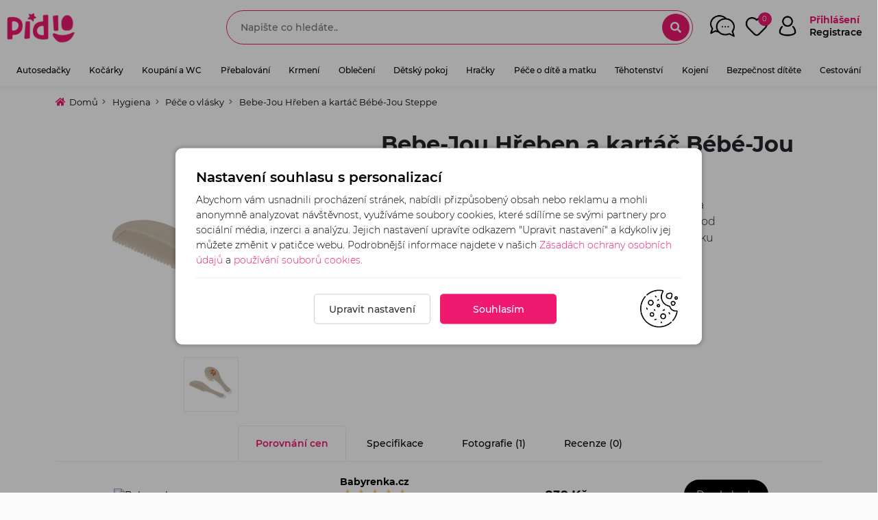

--- FILE ---
content_type: text/html; charset=UTF-8
request_url: https://www.pidio.cz/bebe-jou-hreben-a-kartac-bebe-jou-steppe
body_size: 14488
content:
<!DOCTYPE HTML>
<html lang="cs">
	<head>

    <meta name='robots' content='index,follow'>
    <meta name='googlebot' content='index, follow'>
    <meta name='author' content='404.cz'>

		<link rel="preconnect" href="https://cdn.pidio.cz">
		<link rel="canonical" href="https://www.pidio.cz/bebe-jou-hreben-a-kartac-bebe-jou-steppe">

    <meta http-equiv="Content-Type" content="text/html; charset=UTF-8" />
    <link rel="canonical shortcut icon" href="/gallery/web/favicon.png" />

    													<title>Bebe-Jou Hřeben a kartáč Bébé-Jou Steppe </title>
			<meta name='description' content='Bebe-Jou Hřeben a kartáč Bébé-Jou Steppe - Praktická sada pro péči o vlásky novorozenců a miminek. Na rozdíl od jiných kartáčů vyrobených z tvrdého silonu, kartáč od bébé-jou má měkký přírodní vlas nedráždící jemnou pokožku dětské hlavičky...'>
			<meta name='keywords' content='Bebe-Jou Hřeben a kartáč Bébé-Jou Steppe'>

			<meta property='og:SiteName' content='Bebe-Jou Hřeben a kartáč Bébé-Jou Steppe' />
			<meta property='og:site_name' content='Bebe-Jou Hřeben a kartáč Bébé-Jou Steppe' />

			<meta property="og:url"                content="https://www.pidio.cz/bebe-jou-hreben-a-kartac-bebe-jou-steppe" />
			<meta property="og:type"               content="og:product" />
			<meta property="og:title"              content="Bebe-Jou Hřeben a kartáč Bébé-Jou Steppe" />
			<meta property="og:description"        content="Bebe-Jou Hřeben a kartáč Bébé-Jou Steppe - Praktická sada pro péči o vlásky novorozenců a miminek. Na rozdíl od jiných kartáčů vyrobených z tvrdého silonu, kartáč od bébé-jou má měkký přírodní vlas nedráždící jemnou pokožku dětské hlavičky...">

			<meta property="og:image"              content="https://www.pidio.cz//gallery/products/93649/gall_765264_bebe-jou-hreben-a-kartac-bebe-jou-steppe.jpg" />
			<meta property='description'           content='Bebe-Jou Hřeben a kartáč Bébé-Jou Steppe - Praktická sada pro péči o vlásky novorozenců a miminek. Na rozdíl od jiných kartáčů vyrobených z tvrdého silonu, kartáč od bébé-jou má měkký přírodní vlas nedráždící jemnou pokožku dětské hlavičky... ' />
			<meta itemprop='name'                  content='Bebe-Jou Hřeben a kartáč Bébé-Jou Steppe' />
			<meta itemprop='description'           content='Bebe-Jou Hřeben a kartáč Bébé-Jou Steppe - Praktická sada pro péči o vlásky novorozenců a miminek. Na rozdíl od jiných kartáčů vyrobených z tvrdého silonu, kartáč od bébé-jou má měkký přírodní vlas nedráždící jemnou pokožku dětské hlavičky...' />
			<meta itemprop="image"                 content="https://www.pidio.cz//gallery/products/93649/gall_765264_bebe-jou-hreben-a-kartac-bebe-jou-steppe.jpg" />
			<link rel="image_src" type="image/jpeg" href="https://www.pidio.cz//gallery/products/93649/gall_765264_bebe-jou-hreben-a-kartac-bebe-jou-steppe.jpg" />
		

		<!-- styles -->
    <link rel="stylesheet" href="/templates/main/webdata/plugins/bootstrap-5.2.2/css/bootstrap.min.css" type="text/css"/>
		<link rel="stylesheet" href="/templates/main/webdata/plugins/fontawesome/css/all.min.css" type="text/css" >

					<link rel="stylesheet" href="/templates/main/webdata/plugins/fancybox/jquery.fancybox.min.css" type="text/css" >
		
		
		
    <link rel="stylesheet" href="/templates/main/webdata/css/style.css?v=1768865975" type="text/css"/>
    <link rel="stylesheet" href="/templates/main/webdata/css/main.css?v=1768865975" type="text/css"/>

		<meta name="viewport" content="width=device-width, initial-scale=1.0, maximum-scale=6.0" />

		<meta name="google-site-verification" content="9qBztlotexblxM4v5pG5wPfzs4knJYzn3DpVOS41e1Y" />
		<meta name="seznam-wmt" content="49S2cbJOeKgmdyqCqML3V49RvKDLSsRC" />

									
		
			<!-- Google Tag Manager -->
			<script>(function (w, d, s, l, i) {
					w[l] = w[l] || [];
					w[l].push({'gtm.start':
										new Date().getTime(), event: 'gtm.js'});
					var f = d.getElementsByTagName(s)[0],
									j = d.createElement(s), dl = l != 'dataLayer' ? '&l=' + l : '';
					j.async = true;
					j.src =
									'https://www.googletagmanager.com/gtm.js?id=' + i + dl;
					f.parentNode.insertBefore(j, f);
				})(window, document, 'script', 'dataLayer', 'GTM-WNF7BP5');</script>
			<!-- End Google Tag Manager -->
		

						
		<!--[if IE]>
				<script src="http://html5shiv.googlecode.com/svn/trunk/html5.js"></script>
			<![endif]-->

		
			<script type="text/javascript">
				var leady_track_key="eY4CqtvLR2YehTOL";!function(){var e=document.createElement("script");e.type="text/javascript",e.async=!0,e.src="https://ct.leady.com/"+leady_track_key+"/L.js";var t=document.getElementsByTagName("script")[0];t.parentNode.insertBefore(e,t)}();
			</script>
		

		
	</head>

	    			<body>
			
				
			<script>
				window.fbAsyncInit=function(){FB.init({appId:"422248178813380",xfbml:!0,version:"v14.0"}),FB.AppEvents.logPageView()},function(e,n,t){var o=e.getElementsByTagName(n)[0];e.getElementById(t)||((n=e.createElement(n)).id=t,n.src="https://connect.facebook.net/en_US/sdk.js",o.parentNode.insertBefore(n,o))}(document,"script","facebook-jssdk");
			</script>
			<!-- Google Tag Manager (noscript) -->
			<noscript><iframe src="https://www.googletagmanager.com/ns.html?id=GTM-WNF7BP5" height="0" width="0" style="display:none;visibility:hidden"></iframe></noscript>
			<!-- End Google Tag Manager (noscript) -->
		
							<header class="m-h">

	<div id="top-strip">

		<div class="row">

			<div class="col-md-3 col-xxl-3 col-3">
				<div class="navbar-header">
					<a class="navbar-brand" title="Pidio.cz - Největší srovnávač cen dětských potřeb & hraček v ČR" href="https://www.pidio.cz/">
						<img src="/gallery/web/logo-nodom.png" alt="Pidio.cz - Největší srovnávač cen dětských potřeb & hraček v ČR" width='100' height='auto'>
					</a>
				</div>
			</div>

			<div class="col-md col-xxl-6 text-center ">

				
					<div class="sd_search_small">
						<div class="search">
							<form method="get" action="https://www.pidio.cz/vyhledavani">
								<input type="text" value="" name="search"  autocomplete="off" placeholder="Napište co hledáte.." />
								<i class="fa fa-search zoomSearch"></i>
								<i class="fa fa-times closeSearch"></i>
								<div class="whisper"></div>
							</form>
						</div>
					</div>

				
			</div>

			<div class="col-md-auto col-xxl-3 col-9 px-1 px-md-3 text-end">

				<div class="headerButtons">

					<a href="/forum" class="forumLink">
						<img src="/templates/main/webdata/images/chat.png" alt='Diskuzní fórum'>
						<span class="d-block d-md-none mn-sp-info"><small>Diskuze</small></span>
					</a>

					<div class='favouriteBox' id="favouriteProducts">
						<a href="/oblibene">
							<img src="/templates/main/webdata/images/wish.png" alt='Oblíbené produkty'>
							<span class="favCount compareCount totalFavourite">0</span>
							<span class="d-block d-md-none mn-sp-info"><small>Oblíbené</small></span>
						</a>
					</div>

											<div class='userMenu' >
							<a href="#" class="loginBtn">
								<img src="/templates/main/webdata/images/acc.png" alt='Uživatel'>
								<span >Přihlášení <font class="subName">Registrace</font></span>
								<span class="d-block d-md-none mn-sp-info"><small>Přihlášení</small></span>
							</a>
						</div>
					
					<div class="mobileMenu">
						<button class="mr-auto animated flipInY" id="mobile_menu_button" aria-expanded="false">
							<img src="/templates/main/webdata/images/menu.png" alt='Uzavřít menu' data-src-default="/templates/main/webdata/images/menu.png" data-src-close="/templates/main/webdata/images/menu_close.png">
						</button>
						<span class="d-block d-md-none mn-sp-info"><small>Menu</small></span>
					</div>
				</div>


			</div>

		</div>

	</div>
	<div class="header-menu">
					<ul class="nav exo-menu">
							<li class="mega-drop-down">
					<a href="/autosedacky-detske">Autosedačky<i class="fa fa-chevron-down"></i></a>
												<div class="mega-menu">
								<div class="titleWrap">Autosedačky<a href="/autosedacky-detske" class="small btn-link">zobrazit vše</a></div>
								<div class="row items row-cols-1 row-cols-sm-2 row-cols-lg-3">
																			<div class="col-xl-3 col-xxl-2 col-md-6 col-6 px-1 px-md-3">
											<ul class="stander">
												<li><img src="/gallery/cats/baby-car-seat-png-1592674133.png" alt="0-13kg" width='35' height='auto'>
													<a href="/autosedacky-0-13kg" class="mainLink">0-13kg</a>
																									</li>
											</ul>
										</div>
																			<div class="col-xl-3 col-xxl-2 col-md-6 col-6 px-1 px-md-3">
											<ul class="stander">
												<li><img src="/gallery/cats/baby-car-seat-png-1592674143.png" alt="0-18kg" width='35' height='auto'>
													<a href="/autosedacky-0-18kg" class="mainLink">0-18kg</a>
																									</li>
											</ul>
										</div>
																			<div class="col-xl-3 col-xxl-2 col-md-6 col-6 px-1 px-md-3">
											<ul class="stander">
												<li><img src="/gallery/cats/baby-car-seat-png-1592674155.png" alt="0-25kg" width='35' height='auto'>
													<a href="/autosedacky-0-25kg" class="mainLink">0-25kg</a>
																									</li>
											</ul>
										</div>
																			<div class="col-xl-3 col-xxl-2 col-md-6 col-6 px-1 px-md-3">
											<ul class="stander">
												<li><img src="/gallery/cats/baby-car-seat-png-1592674165.png" alt="0-36kg" width='35' height='auto'>
													<a href="/autosedacky-0-36kg" class="mainLink">0-36kg</a>
																									</li>
											</ul>
										</div>
																			<div class="col-xl-3 col-xxl-2 col-md-6 col-6 px-1 px-md-3">
											<ul class="stander">
												<li><img src="/gallery/cats/baby-car-seat-png-1592674176.png" alt="9-18kg" width='35' height='auto'>
													<a href="/autosedacky-9-18kg" class="mainLink">9-18kg</a>
																									</li>
											</ul>
										</div>
																			<div class="col-xl-3 col-xxl-2 col-md-6 col-6 px-1 px-md-3">
											<ul class="stander">
												<li><img src="/gallery/cats/baby-car-seat-png-1592674187.png" alt=" 9-25kg" width='35' height='auto'>
													<a href="/9-25kg" class="mainLink"> 9-25kg</a>
																									</li>
											</ul>
										</div>
																			<div class="col-xl-3 col-xxl-2 col-md-6 col-6 px-1 px-md-3">
											<ul class="stander">
												<li><img src="/gallery/cats/baby-car-seat-png-1592674196.png" alt="9-36kg" width='35' height='auto'>
													<a href="/autosedacky-9-36kg" class="mainLink">9-36kg</a>
																									</li>
											</ul>
										</div>
																			<div class="col-xl-3 col-xxl-2 col-md-6 col-6 px-1 px-md-3">
											<ul class="stander">
												<li><img src="/gallery/cats/baby-car-seat-png-1592674207.png" alt="15-36kg" width='35' height='auto'>
													<a href="/autosedacky-15-36kg" class="mainLink">15-36kg</a>
																									</li>
											</ul>
										</div>
																			<div class="col-xl-3 col-xxl-2 col-md-6 col-6 px-1 px-md-3">
											<ul class="stander">
												<li><img src="/gallery/cats/baby-car-seat-png-1592674218.png" alt="i-Size 0-76cm" width='35' height='auto'>
													<a href="/i-size-0-76cm" class="mainLink">i-Size 0-76cm</a>
																									</li>
											</ul>
										</div>
																			<div class="col-xl-3 col-xxl-2 col-md-6 col-6 px-1 px-md-3">
											<ul class="stander">
												<li><img src="/gallery/cats/baby-car-seat-png-1592674231.png" alt="i-Size 61-105cm" width='35' height='auto'>
													<a href="/i-size-61-105cm" class="mainLink">i-Size 61-105cm</a>
																									</li>
											</ul>
										</div>
																			<div class="col-xl-3 col-xxl-2 col-md-6 col-6 px-1 px-md-3">
											<ul class="stander">
												<li><img src="/gallery/cats/baby-car-seat-png-1592674241.png" alt="i-Size 76-150cm" width='35' height='auto'>
													<a href="/i-size-76-150cm" class="mainLink">i-Size 76-150cm</a>
																									</li>
											</ul>
										</div>
																			<div class="col-xl-3 col-xxl-2 col-md-6 col-6 px-1 px-md-3">
											<ul class="stander">
												<li><img src="/gallery/cats/sleeping-bag-png-1665824922.png" alt="Fusak do autosedačky" width='35' height='auto'>
													<a href="/fusak-do-autosedacky" class="mainLink">Fusak do autosedačky</a>
																									</li>
											</ul>
										</div>
																			<div class="col-xl-3 col-xxl-2 col-md-6 col-6 px-1 px-md-3">
											<ul class="stander">
												<li><img src="/gallery/cats/blanket-png-1665824848.png" alt="Deky do autosedačky" width='35' height='auto'>
													<a href="/deky-do-autosedacky" class="mainLink">Deky do autosedačky</a>
																									</li>
											</ul>
										</div>
																			<div class="col-xl-3 col-xxl-2 col-md-6 col-6 px-1 px-md-3">
											<ul class="stander">
												<li><img src="/gallery/cats/6c4e36b442fc04d3d9c9a614d104c52e.png" alt="Příslušenství k autosedačkám" width='35' height='auto'>
													<a href="/prislusenstvi-k-autosedackam" class="mainLink">Příslušenství k autosedačkám</a>
																									</li>
											</ul>
										</div>
																			<div class="col-xl-3 col-xxl-2 col-md-6 col-6 px-1 px-md-3">
											<ul class="stander">
												<li><img src="/gallery/cats/6c7cbe81e80dc46ed3d9046f574c049a.png" alt="Podsedáky" width='35' height='auto'>
													<a href="/podsedaky" class="mainLink">Podsedáky</a>
																									</li>
											</ul>
										</div>
																			<div class="col-xl-3 col-xxl-2 col-md-6 col-6 px-1 px-md-3">
											<ul class="stander">
												<li><img src="/gallery/cats/pointing-right-png-1665824871.png" alt="Doplňky do auta" width='35' height='auto'>
													<a href="/doplnky-do-auta" class="mainLink">Doplňky do auta</a>
																									</li>
											</ul>
										</div>
									
							</div>
						</div>
									</li>
							<li class="mega-drop-down">
					<a href="/kocarky-detske">Kočárky<i class="fa fa-chevron-down"></i></a>
												<div class="mega-menu">
								<div class="titleWrap">Kočárky<a href="/kocarky-detske" class="small btn-link">zobrazit vše</a></div>
								<div class="row items row-cols-1 row-cols-sm-2 row-cols-lg-3">
																			<div class="col-xl-3 col-xxl-2 col-md-6 col-6 px-1 px-md-3">
											<ul class="stander">
												<li><img src="/gallery/cats/46efe50ae5a23218e1246d50b0950b7a.png" alt="Golfové" width='35' height='auto'>
													<a href="/golfovy-kocarek" class="mainLink">Golfové</a>
																									</li>
											</ul>
										</div>
																			<div class="col-xl-3 col-xxl-2 col-md-6 col-6 px-1 px-md-3">
											<ul class="stander">
												<li><img src="/gallery/cats/f9507374c65397dbd160dbf2f5070fd2.png" alt="Hluboké" width='35' height='auto'>
													<a href="/hluboky-kocarek" class="mainLink">Hluboké</a>
																									</li>
											</ul>
										</div>
																			<div class="col-xl-3 col-xxl-2 col-md-6 col-6 px-1 px-md-3">
											<ul class="stander">
												<li><img src="/gallery/cats/e25bf7f57da08aba113e5d5e8be325bb.png" alt="Sportovní" width='35' height='auto'>
													<a href="/sportovni-kocarek" class="mainLink">Sportovní</a>
																									</li>
											</ul>
										</div>
																			<div class="col-xl-3 col-xxl-2 col-md-6 col-6 px-1 px-md-3">
											<ul class="stander">
												<li><img src="/gallery/cats/0a461865ef8aecafab36db2e8ed5c2d8.png" alt="Kombinovaný" width='35' height='auto'>
													<a href="/kombinovany-kocarek" class="mainLink">Kombinovaný</a>
																									</li>
											</ul>
										</div>
																			<div class="col-xl-3 col-xxl-2 col-md-6 col-6 px-1 px-md-3">
											<ul class="stander">
												<li><img src="/gallery/cats/cfd740c95282bf03cce0d179b323d84d.png" alt="Trojkombinace" width='35' height='auto'>
													<a href="/kocarek-trojkombinace" class="mainLink">Trojkombinace</a>
																									</li>
											</ul>
										</div>
																			<div class="col-xl-3 col-xxl-2 col-md-6 col-6 px-1 px-md-3">
											<ul class="stander">
												<li><img src="/gallery/cats/brother-png-1592675828.png" alt="Pro dvojčata, trojčata" width='35' height='auto'>
													<a href="/kocarek-pro-dvojcata-trojcata" class="mainLink">Pro dvojčata, trojčata</a>
																									</li>
											</ul>
										</div>
																			<div class="col-xl-3 col-xxl-2 col-md-6 col-6 px-1 px-md-3">
											<ul class="stander">
												<li><img src="/gallery/cats/329bdedd783fdb469598879fadb3178f.png" alt="Sourozenecké" width='35' height='auto'>
													<a href="/sourozenecky-kocarek" class="mainLink">Sourozenecké</a>
																									</li>
											</ul>
										</div>
																			<div class="col-xl-3 col-xxl-2 col-md-6 col-6 px-1 px-md-3">
											<ul class="stander">
												<li><img src="/gallery/cats/cradle-2-png-1592674887.png" alt="Korbičky" width='35' height='auto'>
													<a href="/korbicky" class="mainLink">Korbičky</a>
																									</li>
											</ul>
										</div>
																			<div class="col-xl-3 col-xxl-2 col-md-6 col-6 px-1 px-md-3">
											<ul class="stander">
												<li><img src="/gallery/cats/sleeping-bag-png-1663242096.png" alt="Fusaky do kočárku" width='35' height='auto'>
													<a href="/fusaky-do-kocarku" class="mainLink">Fusaky do kočárku</a>
																									</li>
											</ul>
										</div>
																			<div class="col-xl-3 col-xxl-2 col-md-6 col-6 px-1 px-md-3">
											<ul class="stander">
												<li><img src="/gallery/cats/baby-bag-png-1662495435.png" alt="Tašky na kočárek" width='35' height='auto'>
													<a href="/tasky-na-kocarek" class="mainLink">Tašky na kočárek</a>
																									</li>
											</ul>
										</div>
																			<div class="col-xl-3 col-xxl-2 col-md-6 col-6 px-1 px-md-3">
											<ul class="stander">
												<li><img src="/gallery/cats/buggy-png-1666980719.png" alt="Sportovní vozíky" width='35' height='auto'>
													<a href="/sportovni-voziky-croozer" class="mainLink">Sportovní vozíky</a>
																									</li>
											</ul>
										</div>
																			<div class="col-xl-3 col-xxl-2 col-md-6 col-6 px-1 px-md-3">
											<ul class="stander">
												<li><img src="/gallery/cats/stroller-png-1666900193.png" alt="Sportovní nástavby na kočárek" width='35' height='auto'>
													<a href="/sportovni-nastavby" class="mainLink">Sportovní nástavby na kočárek</a>
																									</li>
											</ul>
										</div>
																			<div class="col-xl-3 col-xxl-2 col-md-6 col-6 px-1 px-md-3">
											<ul class="stander">
												<li><img src="/gallery/cats/bd3296dbb7a29d3156b09d7199edfd79.png" alt="Příslušenství ke kočárku" width='35' height='auto'>
													<a href="/prislusenstvi-ke-kocarku" class="mainLink">Příslušenství ke kočárku</a>
																									</li>
											</ul>
										</div>
									
							</div>
						</div>
									</li>
							<li class="mega-drop-down">
					<a href="/koupani-a-wc">Koupání a WC<i class="fa fa-chevron-down"></i></a>
												<div class="mega-menu">
								<div class="titleWrap">Koupání a WC<a href="/koupani-a-wc" class="small btn-link">zobrazit vše</a></div>
								<div class="row items row-cols-1 row-cols-sm-2 row-cols-lg-3">
																			<div class="col-xl-3 col-xxl-2 col-md-6 col-6 px-1 px-md-3">
											<ul class="stander">
												<li><img src="/gallery/cats/washing-png-1589900883.png" alt="Vaničky, kyblíky, stojany" width='35' height='auto'>
													<a href="/vanicky-kybliky-stojany" class="mainLink">Vaničky, kyblíky, stojany</a>
																									</li>
											</ul>
										</div>
																			<div class="col-xl-3 col-xxl-2 col-md-6 col-6 px-1 px-md-3">
											<ul class="stander">
												<li><img src="/gallery/cats/tools-png-1589898692.png" alt="Hřebínky, kartáčky, nůžky" width='35' height='auto'>
													<a href="/hrebinky-kartacky-nuzky" class="mainLink">Hřebínky, kartáčky, nůžky</a>
																									</li>
											</ul>
										</div>
																			<div class="col-xl-3 col-xxl-2 col-md-6 col-6 px-1 px-md-3">
											<ul class="stander">
												<li><img src="/gallery/cats/duck-png-1589899124.png" alt="Hračky do vany a teploměry" width='35' height='auto'>
													<a href="/hracky-do-vany-a-teplomery" class="mainLink">Hračky do vany a teploměry</a>
																									</li>
											</ul>
										</div>
																			<div class="col-xl-3 col-xxl-2 col-md-6 col-6 px-1 px-md-3">
											<ul class="stander">
												<li><img src="/gallery/cats/fashion-png-1589899935.png" alt="Osušky, žínky, župánky, ručníky" width='35' height='auto'>
													<a href="/osusky-zinky-zupanky-rucniky" class="mainLink">Osušky, žínky, župánky, ručníky</a>
																									</li>
											</ul>
										</div>
																			<div class="col-xl-3 col-xxl-2 col-md-6 col-6 px-1 px-md-3">
											<ul class="stander">
												<li><img src="/gallery/cats/pointing-right-png-1668092566.png" alt="Doplňky ke koupání" width='35' height='auto'>
													<a href="/myci-houba-kelimek-pouzdro-na-mydlo" class="mainLink">Doplňky ke koupání</a>
																									</li>
											</ul>
										</div>
																			<div class="col-xl-3 col-xxl-2 col-md-6 col-6 px-1 px-md-3">
											<ul class="stander">
												<li><img src="/gallery/cats/clean-png-1589899316.png" alt="Lehátka do vany" width='35' height='auto'>
													<a href="/lehatka-do-vany" class="mainLink">Lehátka do vany</a>
																									</li>
											</ul>
										</div>
																			<div class="col-xl-3 col-xxl-2 col-md-6 col-6 px-1 px-md-3">
											<ul class="stander">
												<li><img src="/gallery/cats/furniture-png-1589900218.png" alt="Sedátko do vany" width='35' height='auto'>
													<a href="/sedatko-do-vany" class="mainLink">Sedátko do vany</a>
																									</li>
											</ul>
										</div>
																			<div class="col-xl-3 col-xxl-2 col-md-6 col-6 px-1 px-md-3">
											<ul class="stander">
												<li><img src="/gallery/cats/pot-png-1589898598.png" alt="Nočníky a adaptéry na WC" width='35' height='auto'>
													<a href="/nocniky-a-adaptery-na-wc" class="mainLink">Nočníky a adaptéry na WC</a>
																									</li>
											</ul>
										</div>
																			<div class="col-xl-3 col-xxl-2 col-md-6 col-6 px-1 px-md-3">
											<ul class="stander">
												<li><img src="/gallery/cats/industry-png-1589900251.png" alt="Stupínky k WC a umyvadlu" width='35' height='auto'>
													<a href="/stupinky-k-wc-a-umyvadlu" class="mainLink">Stupínky k WC a umyvadlu</a>
																									</li>
											</ul>
										</div>
																			<div class="col-xl-3 col-xxl-2 col-md-6 col-6 px-1 px-md-3">
											<ul class="stander">
												<li><img src="/gallery/cats/people-2-png-1589900144.png" alt="Plavání" width='35' height='auto'>
													<a href="/plavani" class="mainLink">Plavání</a>
																									</li>
											</ul>
										</div>
									
							</div>
						</div>
									</li>
							<li class="mega-drop-down">
					<a href="/prebalovani">Přebalování<i class="fa fa-chevron-down"></i></a>
												<div class="mega-menu">
								<div class="titleWrap">Přebalování<a href="/prebalovani" class="small btn-link">zobrazit vše</a></div>
								<div class="row items row-cols-1 row-cols-sm-2 row-cols-lg-3">
																			<div class="col-xl-3 col-xxl-2 col-md-6 col-6 px-1 px-md-3">
											<ul class="stander">
												<li><img src="/gallery/cats/baby-png-1589901900.png" alt="Pleny" width='35' height='auto'>
													<a href="/pleny-pro-miminka" class="mainLink">Pleny</a>
																									</li>
											</ul>
										</div>
																			<div class="col-xl-3 col-xxl-2 col-md-6 col-6 px-1 px-md-3">
											<ul class="stander">
												<li><img src="/gallery/cats/interface-png-1589902436.png" alt="Koš na pleny" width='35' height='auto'>
													<a href="/kos-na-pleny" class="mainLink">Koš na pleny</a>
																									</li>
											</ul>
										</div>
																			<div class="col-xl-3 col-xxl-2 col-md-6 col-6 px-1 px-md-3">
											<ul class="stander">
												<li><img src="/gallery/cats/baby-bag-png-1665823276.png" alt="Taška na pleny" width='35' height='auto'>
													<a href="/taska-na-pleny" class="mainLink">Taška na pleny</a>
																									</li>
											</ul>
										</div>
																			<div class="col-xl-3 col-xxl-2 col-md-6 col-6 px-1 px-md-3">
											<ul class="stander">
												<li><img src="/gallery/cats/baby-2-png-1589908475.png" alt="Přebalovací podložky" width='35' height='auto'>
													<a href="/prebalovaci-podlozky" class="mainLink">Přebalovací podložky</a>
																									</li>
											</ul>
										</div>
																			<div class="col-xl-3 col-xxl-2 col-md-6 col-6 px-1 px-md-3">
											<ul class="stander">
												<li><img src="/gallery/cats/furniture-2-png-1589902550.png" alt="Přebalovací pulty a komody" width='35' height='auto'>
													<a href="/prebalovaci-pulty-a-komody" class="mainLink">Přebalovací pulty a komody</a>
																									</li>
											</ul>
										</div>
																			<div class="col-xl-3 col-xxl-2 col-md-6 col-6 px-1 px-md-3">
											<ul class="stander">
												<li><img src="/gallery/cats/cosmetics-png-1589908551.png" alt="Kosmetika pro přebalování" width='35' height='auto'>
													<a href="/kosmetika-pro-prebalovani" class="mainLink">Kosmetika pro přebalování</a>
																									</li>
											</ul>
										</div>
																			<div class="col-xl-3 col-xxl-2 col-md-6 col-6 px-1 px-md-3">
											<ul class="stander">
												<li><img src="/gallery/cats/baskets-png-1665861370.png" alt="Košík na kosmetiku" width='35' height='auto'>
													<a href="/kosik-na-kosmetiku" class="mainLink">Košík na kosmetiku</a>
																									</li>
											</ul>
										</div>
																			<div class="col-xl-3 col-xxl-2 col-md-6 col-6 px-1 px-md-3">
											<ul class="stander">
												<li><img src="/gallery/cats/bag-png-1589908684.png" alt="Přebalovací tašky" width='35' height='auto'>
													<a href="/prebalovaci-tasky" class="mainLink">Přebalovací tašky</a>
																									</li>
											</ul>
										</div>
																			<div class="col-xl-3 col-xxl-2 col-md-6 col-6 px-1 px-md-3">
											<ul class="stander">
												<li><img src="/gallery/cats/healthcare-png-1589913759.png" alt="Vlhčené a látkové ubrousky, pouzdra" width='35' height='auto'>
													<a href="/vlhcene-ubrousky-a-latkove-ubrousky-pouzdra" class="mainLink">Vlhčené a látkové ubrousky, pouzdra</a>
																									</li>
											</ul>
										</div>
									
							</div>
						</div>
									</li>
							<li class="mega-drop-down">
					<a href="/krmeni">Krmení<i class="fa fa-chevron-down"></i></a>
												<div class="mega-menu">
								<div class="titleWrap">Krmení<a href="/krmeni" class="small btn-link">zobrazit vše</a></div>
								<div class="row items row-cols-1 row-cols-sm-2 row-cols-lg-3">
																			<div class="col-xl-3 col-xxl-2 col-md-6 col-6 px-1 px-md-3">
											<ul class="stander">
												<li><img src="/gallery/cats/fashion-2-png-1589914309.png" alt="Bryndáky a slintáčky" width='35' height='auto'>
													<a href="/bryndaky-a-slintacky" class="mainLink">Bryndáky a slintáčky</a>
																									</li>
											</ul>
										</div>
																			<div class="col-xl-3 col-xxl-2 col-md-6 col-6 px-1 px-md-3">
											<ul class="stander">
												<li><img src="/gallery/cats/tools-and-utensils-png-1589914254.png" alt="Dětské nádobí a příbory" width='35' height='auto'>
													<a href="/detske-nadobi-a-pribory" class="mainLink">Dětské nádobí a příbory</a>
																									</li>
											</ul>
										</div>
																			<div class="col-xl-3 col-xxl-2 col-md-6 col-6 px-1 px-md-3">
											<ul class="stander">
												<li><img src="/gallery/cats/tool-png-1589914171.png" alt="Dudlíky, šidítka, kousátka" width='35' height='auto'>
													<a href="/dudliky-siditka-kousatka" class="mainLink">Dudlíky, šidítka, kousátka</a>
																									</li>
											</ul>
										</div>
																			<div class="col-xl-3 col-xxl-2 col-md-6 col-6 px-1 px-md-3">
											<ul class="stander">
												<li><img src="/gallery/cats/food-png-1589914094.png" alt="Kojenecké láhve" width='35' height='auto'>
													<a href="/kojenecke-lahve" class="mainLink">Kojenecké láhve</a>
																									</li>
											</ul>
										</div>
																			<div class="col-xl-3 col-xxl-2 col-md-6 col-6 px-1 px-md-3">
											<ul class="stander">
												<li><img src="/gallery/cats/sport-bottle.png" alt="Sportovní láhev" width='35' height='auto'>
													<a href="/sportovni-lahev" class="mainLink">Sportovní láhev</a>
																									</li>
											</ul>
										</div>
																			<div class="col-xl-3 col-xxl-2 col-md-6 col-6 px-1 px-md-3">
											<ul class="stander">
												<li><img src="/gallery/cats/drink.png" alt="Láhev s brčkem" width='35' height='auto'>
													<a href="/lahev-s-brckem" class="mainLink">Láhev s brčkem</a>
																									</li>
											</ul>
										</div>
																			<div class="col-xl-3 col-xxl-2 col-md-6 col-6 px-1 px-md-3">
											<ul class="stander">
												<li><img src="/gallery/cats/original/nipple.png" alt="Savičky a pítka" width='35' height='auto'>
													<a href="/savicky-a-pitka" class="mainLink">Savičky a pítka</a>
																									</li>
											</ul>
										</div>
																			<div class="col-xl-3 col-xxl-2 col-md-6 col-6 px-1 px-md-3">
											<ul class="stander">
												<li><img src="/gallery/cats/drink-png-1589915085.png" alt="Hrníčky" width='35' height='auto'>
													<a href="/hrnicky" class="mainLink">Hrníčky</a>
																									</li>
											</ul>
										</div>
																			<div class="col-xl-3 col-xxl-2 col-md-6 col-6 px-1 px-md-3">
											<ul class="stander">
												<li><img src="/gallery/cats/technology-png-1589915153.png" alt="Ohřívače, mixéry, vařiče, sterilizátory" width='35' height='auto'>
													<a href="/ohrivace-mixery-varice-sterilizatory" class="mainLink">Ohřívače, mixéry, vařiče, sterilizátory</a>
																									</li>
											</ul>
										</div>
																			<div class="col-xl-3 col-xxl-2 col-md-6 col-6 px-1 px-md-3">
											<ul class="stander">
												<li><img src="/gallery/cats/baby-feeding-png-1589915310.png" alt="Jídelní židličky" width='35' height='auto'>
													<a href="/jidelni-zidlicky-detske" class="mainLink">Jídelní židličky</a>
																									</li>
											</ul>
										</div>
																			<div class="col-xl-3 col-xxl-2 col-md-6 col-6 px-1 px-md-3">
											<ul class="stander">
												<li><img src="/gallery/cats/food-3-png-1589915580.png" alt="Výživy a příkrmy" width='35' height='auto'>
													<a href="/vyzivy-a-prikrmy" class="mainLink">Výživy a příkrmy</a>
																									</li>
											</ul>
										</div>
																			<div class="col-xl-3 col-xxl-2 col-md-6 col-6 px-1 px-md-3">
											<ul class="stander">
												<li><img src="/gallery/cats/weather-png-1589915669.png" alt="Termoobaly, termosky, boxy na jídlo" width='35' height='auto'>
													<a href="/termoobaly-termosky-boxy-na-jidlo" class="mainLink">Termoobaly, termosky, boxy na jídlo</a>
																									</li>
											</ul>
										</div>
																			<div class="col-xl-3 col-xxl-2 col-md-6 col-6 px-1 px-md-3">
											<ul class="stander">
												<li><img src="/gallery/cats/children-2-png-1589916908.png" alt="Ostatní potřeby pro krmení" width='35' height='auto'>
													<a href="/ostatni-potreby-pro-krmeni" class="mainLink">Ostatní potřeby pro krmení</a>
																									</li>
											</ul>
										</div>
									
							</div>
						</div>
									</li>
							<li class="mega-drop-down">
					<a href="/obleceni">Oblečení<i class="fa fa-chevron-down"></i></a>
												<div class="mega-menu">
								<div class="titleWrap">Oblečení<a href="/obleceni" class="small btn-link">zobrazit vše</a></div>
								<div class="row items row-cols-1 row-cols-sm-2 row-cols-lg-3">
																			<div class="col-xl-3 col-xxl-2 col-md-6 col-6 px-1 px-md-3">
											<ul class="stander">
												<li><img src="/gallery/cats/cf1722ae11c6bc3bd2522bdae8141fe8.png" alt="Body" width='35' height='auto'>
													<a href="/body" class="mainLink">Body</a>
																									</li>
											</ul>
										</div>
																			<div class="col-xl-3 col-xxl-2 col-md-6 col-6 px-1 px-md-3">
											<ul class="stander">
												<li><img src="/gallery/cats/fashion-4-png-1589918837.png" alt="Dupačky, polodupačky" width='35' height='auto'>
													<a href="/dupacky-polodupacky" class="mainLink">Dupačky, polodupačky</a>
																									</li>
											</ul>
										</div>
																			<div class="col-xl-3 col-xxl-2 col-md-6 col-6 px-1 px-md-3">
											<ul class="stander">
												<li><img src="/gallery/cats/fashion-5-png-1589919020.png" alt="Overaly" width='35' height='auto'>
													<a href="/overaly" class="mainLink">Overaly</a>
																									</li>
											</ul>
										</div>
																			<div class="col-xl-3 col-xxl-2 col-md-6 col-6 px-1 px-md-3">
											<ul class="stander">
												<li><img src="/gallery/cats/casual-png-1667421375.png" alt="Sety oblečení" width='35' height='auto'>
													<a href="/body-miking-teplaky" class="mainLink">Sety oblečení</a>
																									</li>
											</ul>
										</div>
																			<div class="col-xl-3 col-xxl-2 col-md-6 col-6 px-1 px-md-3">
											<ul class="stander">
												<li><img src="/gallery/cats/fashion-6-png-1589919089.png" alt="Trička a košile" width='35' height='auto'>
													<a href="/tricka-a-kosile" class="mainLink">Trička a košile</a>
																									</li>
											</ul>
										</div>
																			<div class="col-xl-3 col-xxl-2 col-md-6 col-6 px-1 px-md-3">
											<ul class="stander">
												<li><img src="/gallery/cats/garment-png-1589919531.png" alt="Mikiny a svetry" width='35' height='auto'>
													<a href="/mikiny-a-svetry" class="mainLink">Mikiny a svetry</a>
																									</li>
											</ul>
										</div>
																			<div class="col-xl-3 col-xxl-2 col-md-6 col-6 px-1 px-md-3">
											<ul class="stander">
												<li><img src="/gallery/cats/f80f8c7cc0553e25843d3faf0a55d998.png" alt="Kalhoty, kraťasy, legíny, tepláky" width='35' height='auto'>
													<a href="/kalhoty-kratasy-leginy-teplaky" class="mainLink">Kalhoty, kraťasy, legíny, tepláky</a>
																									</li>
											</ul>
										</div>
																			<div class="col-xl-3 col-xxl-2 col-md-6 col-6 px-1 px-md-3">
											<ul class="stander">
												<li><img src="/gallery/cats/59ec64f8e05dec81468b90279d4995b7.png" alt="Šaty a sukně" width='35' height='auto'>
													<a href="/saty-a-sukne" class="mainLink">Šaty a sukně</a>
																									</li>
											</ul>
										</div>
																			<div class="col-xl-3 col-xxl-2 col-md-6 col-6 px-1 px-md-3">
											<ul class="stander">
												<li><img src="/gallery/cats/garment-2-png-1589919595.png" alt="Bundy, kabáty, kombinézy" width='35' height='auto'>
													<a href="/bundy-kabaty-kombinezy" class="mainLink">Bundy, kabáty, kombinézy</a>
																									</li>
											</ul>
										</div>
																			<div class="col-xl-3 col-xxl-2 col-md-6 col-6 px-1 px-md-3">
											<ul class="stander">
												<li><img src="/gallery/cats/2d7b4a4e1d7ba8232e3d3dbc82d66d1d.png" alt="Čepice " width='35' height='auto'>
													<a href="/cepice" class="mainLink">Čepice </a>
																									</li>
											</ul>
										</div>
																			<div class="col-xl-3 col-xxl-2 col-md-6 col-6 px-1 px-md-3">
											<ul class="stander">
												<li><img src="/gallery/cats/f9f451f7351baa9faf4e44a350210492.png" alt="Šátky, šály, rukavice" width='35' height='auto'>
													<a href="/satky-saly-rukavice" class="mainLink">Šátky, šály, rukavice</a>
																									</li>
											</ul>
										</div>
																			<div class="col-xl-3 col-xxl-2 col-md-6 col-6 px-1 px-md-3">
											<ul class="stander">
												<li><img src="/gallery/cats/0b1ff22f826fda75a0f318fce72a9698.png" alt="Punčocháče, ponožky" width='35' height='auto'>
													<a href="/puncochace-ponozky" class="mainLink">Punčocháče, ponožky</a>
																									</li>
											</ul>
										</div>
																			<div class="col-xl-3 col-xxl-2 col-md-6 col-6 px-1 px-md-3">
											<ul class="stander">
												<li><img src="/gallery/cats/5d977877aa9949d20d3a5e1e2c0092ca.png" alt="Capáčky, bačkůrky, botičky" width='35' height='auto'>
													<a href="/capacky-backurky-boticky" class="mainLink">Capáčky, bačkůrky, botičky</a>
																									</li>
											</ul>
										</div>
																			<div class="col-xl-3 col-xxl-2 col-md-6 col-6 px-1 px-md-3">
											<ul class="stander">
												<li><img src="/gallery/cats/clothes-png-1589919909.png" alt="Pyžama a košilky" width='35' height='auto'>
													<a href="/pyzama-a-kosilky" class="mainLink">Pyžama a košilky</a>
																									</li>
											</ul>
										</div>
																			<div class="col-xl-3 col-xxl-2 col-md-6 col-6 px-1 px-md-3">
											<ul class="stander">
												<li><img src="/gallery/cats/underwear-png-1667421856.png" alt="Spodní prádlo" width='35' height='auto'>
													<a href="/detske-spodni-pradlo" class="mainLink">Spodní prádlo</a>
																									</li>
											</ul>
										</div>
																			<div class="col-xl-3 col-xxl-2 col-md-6 col-6 px-1 px-md-3">
											<ul class="stander">
												<li><img src="/gallery/cats/children-3-png-1592675710.png" alt="Doplňky k dětskému oblečení" width='35' height='auto'>
													<a href="/doplnky-k-detskemu-obleceni" class="mainLink">Doplňky k dětskému oblečení</a>
																									</li>
											</ul>
										</div>
																			<div class="col-xl-3 col-xxl-2 col-md-6 col-6 px-1 px-md-3">
											<ul class="stander">
												<li><img src="/gallery/cats/umbrella-2.png" alt="Deštníky a pláštěnky" width='35' height='auto'>
													<a href="/detsky-destnik-plastenka" class="mainLink">Deštníky a pláštěnky</a>
																									</li>
											</ul>
										</div>
																			<div class="col-xl-3 col-xxl-2 col-md-6 col-6 px-1 px-md-3">
											<ul class="stander">
												<li><img src="/gallery/cats/pirate-png-1666623729.png" alt="Karnevalové kostýmy" width='35' height='auto'>
													<a href="/kostymy-na-karneval" class="mainLink">Karnevalové kostýmy</a>
																									</li>
											</ul>
										</div>
									
							</div>
						</div>
									</li>
							<li class="mega-drop-down">
					<a href="/detsky-pokoj">Dětský pokoj<i class="fa fa-chevron-down"></i></a>
												<div class="mega-menu">
								<div class="titleWrap">Dětský pokoj<a href="/detsky-pokoj" class="small btn-link">zobrazit vše</a></div>
								<div class="row items row-cols-1 row-cols-sm-2 row-cols-lg-3">
																			<div class="col-xl-3 col-xxl-2 col-md-6 col-6 px-1 px-md-3">
											<ul class="stander">
												<li><img src="/gallery/cats/cot-png-1589920143.png" alt="Postýlky, kolébky, košíky" width='35' height='auto'>
													<a href="/postylky-kolebky-prouteny-kosik" class="mainLink">Postýlky, kolébky, košíky</a>
																									</li>
											</ul>
										</div>
																			<div class="col-xl-3 col-xxl-2 col-md-6 col-6 px-1 px-md-3">
											<ul class="stander">
												<li><img src="/gallery/cats/people-4-png-1589917006.png" alt="Hnízda, zavinovačky, plyma" width='35' height='auto'>
													<a href="/hnizda-zavinovacky-plyma" class="mainLink">Hnízda, zavinovačky, plyma</a>
																									</li>
											</ul>
										</div>
																			<div class="col-xl-3 col-xxl-2 col-md-6 col-6 px-1 px-md-3">
											<ul class="stander">
												<li><img src="/gallery/cats/camping-png-1589918247.png" alt="Spací pytle a fusaky" width='35' height='auto'>
													<a href="/spaci-pytle-a-fusaky" class="mainLink">Spací pytle a fusaky</a>
																									</li>
											</ul>
										</div>
																			<div class="col-xl-3 col-xxl-2 col-md-6 col-6 px-1 px-md-3">
											<ul class="stander">
												<li><img src="/gallery/cats/furniture-and-household-png-1589917619.png" alt="Peřinky, deky, polštáře" width='35' height='auto'>
													<a href="/perinky-polstare-deky" class="mainLink">Peřinky, deky, polštáře</a>
																									</li>
											</ul>
										</div>
																			<div class="col-xl-3 col-xxl-2 col-md-6 col-6 px-1 px-md-3">
											<ul class="stander">
												<li><img src="/gallery/cats/car-png-1589920968.png" alt="Ložní prádlo" width='35' height='auto'>
													<a href="/lozni-pradlo" class="mainLink">Ložní prádlo</a>
																									</li>
											</ul>
										</div>
																			<div class="col-xl-3 col-xxl-2 col-md-6 col-6 px-1 px-md-3">
											<ul class="stander">
												<li><img src="/gallery/cats/cover-png-1589918028.png" alt="Prostěradla" width='35' height='auto'>
													<a href="/prosteradla" class="mainLink">Prostěradla</a>
																									</li>
											</ul>
										</div>
																			<div class="col-xl-3 col-xxl-2 col-md-6 col-6 px-1 px-md-3">
											<ul class="stander">
												<li><img src="/gallery/cats/rest-png-1589920187.png" alt="Matrace a chrániče matrací" width='35' height='auto'>
													<a href="/matrace-a-chranice-matraci" class="mainLink">Matrace a chrániče matrací</a>
																									</li>
											</ul>
										</div>
																			<div class="col-xl-3 col-xxl-2 col-md-6 col-6 px-1 px-md-3">
											<ul class="stander">
												<li><img src="/gallery/cats/cushion-png-1665825132.png" alt="Mantinel do postýlky" width='35' height='auto'>
													<a href="/mantinel-do-postylky" class="mainLink">Mantinel do postýlky</a>
																									</li>
											</ul>
										</div>
																			<div class="col-xl-3 col-xxl-2 col-md-6 col-6 px-1 px-md-3">
											<ul class="stander">
												<li><img src="/gallery/cats/bed-png-1664217472.png" alt="Nebesa nad postýlku" width='35' height='auto'>
													<a href="/nebesa-nad-postylku-524" class="mainLink">Nebesa nad postýlku</a>
																									</li>
											</ul>
										</div>
																			<div class="col-xl-3 col-xxl-2 col-md-6 col-6 px-1 px-md-3">
											<ul class="stander">
												<li><img src="/gallery/cats/sleeping-baby-png-1668113249.png" alt="Souprava do postýlky" width='35' height='auto'>
													<a href="/souprava-do-postylky" class="mainLink">Souprava do postýlky</a>
																									</li>
											</ul>
										</div>
																			<div class="col-xl-3 col-xxl-2 col-md-6 col-6 px-1 px-md-3">
											<ul class="stander">
												<li><img src="/gallery/cats/baby-3-png-1589920899.png" alt="Lehačky a houpátka" width='35' height='auto'>
													<a href="/lehacky-a-houpatka" class="mainLink">Lehačky a houpátka</a>
																									</li>
											</ul>
										</div>
																			<div class="col-xl-3 col-xxl-2 col-md-6 col-6 px-1 px-md-3">
											<ul class="stander">
												<li><img src="/gallery/cats/drawer-png-1664217777.png" alt="Kapsáře" width='35' height='auto'>
													<a href="/kapsare" class="mainLink">Kapsáře</a>
																									</li>
											</ul>
										</div>
																			<div class="col-xl-3 col-xxl-2 col-md-6 col-6 px-1 px-md-3">
											<ul class="stander">
												<li><img src="/gallery/cats/fashion-7-png-1589921099.png" alt="Koberce, pěnové puzzle" width='35' height='auto'>
													<a href="/koberce-penove-puzzle" class="mainLink">Koberce, pěnové puzzle</a>
																									</li>
											</ul>
										</div>
																			<div class="col-xl-3 col-xxl-2 col-md-6 col-6 px-1 px-md-3">
											<ul class="stander">
												<li><img src="/gallery/cats/cradle-png-1589921461.png" alt="Nábytek" width='35' height='auto'>
													<a href="/nabytek" class="mainLink">Nábytek</a>
																									</li>
											</ul>
										</div>
																			<div class="col-xl-3 col-xxl-2 col-md-6 col-6 px-1 px-md-3">
											<ul class="stander">
												<li><img src="/gallery/cats/party-png-1589921563.png" alt="Dekorace do pokoje" width='35' height='auto'>
													<a href="/dekorace-do-pokoje" class="mainLink">Dekorace do pokoje</a>
																									</li>
											</ul>
										</div>
																			<div class="col-xl-3 col-xxl-2 col-md-6 col-6 px-1 px-md-3">
											<ul class="stander">
												<li><img src="/gallery/cats/bulb-png-1589921643.png" alt="Osvětlení" width='35' height='auto'>
													<a href="/osvetleni" class="mainLink">Osvětlení</a>
																									</li>
											</ul>
										</div>
																			<div class="col-xl-3 col-xxl-2 col-md-6 col-6 px-1 px-md-3">
											<ul class="stander">
												<li><img src="/gallery/cats/elegant-png-1589921913.png" alt="Úložné boxy" width='35' height='auto'>
													<a href="/ulozne-boxy" class="mainLink">Úložné boxy</a>
																									</li>
											</ul>
										</div>
									
							</div>
						</div>
									</li>
							<li class="mega-drop-down">
					<a href="/hracky">Hračky<i class="fa fa-chevron-down"></i></a>
												<div class="mega-menu">
								<div class="titleWrap">Hračky<a href="/hracky" class="small btn-link">zobrazit vše</a></div>
								<div class="row items row-cols-1 row-cols-sm-2 row-cols-lg-3">
																			<div class="col-xl-3 col-xxl-2 col-md-6 col-6 px-1 px-md-3">
											<ul class="stander">
												<li><img src="/gallery/cats/weather-2-png-1590007092.png" alt="Podle použití" width='35' height='auto'>
													<a href="/podle-pouziti" class="mainLink">Podle použití</a>
																									</li>
											</ul>
										</div>
																			<div class="col-xl-3 col-xxl-2 col-md-6 col-6 px-1 px-md-3">
											<ul class="stander">
												<li><img src="/gallery/cats/rate-png-1590007109.png" alt="Podle věku" width='35' height='auto'>
													<a href="/podle-veku" class="mainLink">Podle věku</a>
																									</li>
											</ul>
										</div>
									
							</div>
						</div>
									</li>
							<li class="mega-drop-down">
					<a href="/pece-o-dite-a-matku">Péče o dítě a matku<i class="fa fa-chevron-down"></i></a>
												<div class="mega-menu">
								<div class="titleWrap">Péče o dítě a matku<a href="/pece-o-dite-a-matku" class="small btn-link">zobrazit vše</a></div>
								<div class="row items row-cols-1 row-cols-sm-2 row-cols-lg-3">
																			<div class="col-xl-3 col-xxl-2 col-md-6 col-6 px-1 px-md-3">
											<ul class="stander">
												<li><img src="/gallery/cats/bubble-png-1589922966.png" alt="Hygiena" width='35' height='auto'>
													<a href="/hygiena" class="mainLink">Hygiena</a>
																									</li>
											</ul>
										</div>
																			<div class="col-xl-3 col-xxl-2 col-md-6 col-6 px-1 px-md-3">
											<ul class="stander">
												<li><img src="/gallery/cats/shower-png-1589924567.png" alt="Kosmetika pro péči o dítě" width='35' height='auto'>
													<a href="/kosmetika-ke-koupani-426" class="mainLink">Kosmetika pro péči o dítě</a>
																									</li>
											</ul>
										</div>
																			<div class="col-xl-3 col-xxl-2 col-md-6 col-6 px-1 px-md-3">
											<ul class="stander">
												<li><img src="/gallery/cats/cream-png-1668109856.png" alt="Kosmetika pro maminku" width='35' height='auto'>
													<a href="/komsetika-pro-maminku" class="mainLink">Kosmetika pro maminku</a>
																									</li>
											</ul>
										</div>
																			<div class="col-xl-3 col-xxl-2 col-md-6 col-6 px-1 px-md-3">
											<ul class="stander">
												<li><img src="/gallery/cats/shipping-and-delivery-png-1589924682.png" alt="Váhy, teploměry, odsávačky hlenů" width='35' height='auto'>
													<a href="/vahy-teplomery-odsavacky-hlenu-termofory" class="mainLink">Váhy, teploměry, odsávačky hlenů</a>
																									</li>
											</ul>
										</div>
																			<div class="col-xl-3 col-xxl-2 col-md-6 col-6 px-1 px-md-3">
											<ul class="stander">
												<li><img src="/gallery/cats/food-4-png-1589925019.png" alt="Vitamíny a doplňky stravy" width='35' height='auto'>
													<a href="/vitaminy-a-doplnky-stravy" class="mainLink">Vitamíny a doplňky stravy</a>
																									</li>
											</ul>
										</div>
																			<div class="col-xl-3 col-xxl-2 col-md-6 col-6 px-1 px-md-3">
											<ul class="stander">
												<li><img src="/gallery/cats/surprise-png-1663270985.png" alt="Dárky" width='35' height='auto'>
													<a href="/darky" class="mainLink">Dárky</a>
																									</li>
											</ul>
										</div>
																			<div class="col-xl-3 col-xxl-2 col-md-6 col-6 px-1 px-md-3">
											<ul class="stander">
												<li><img src="/gallery/no-simage.png" alt="Domácnost" width='35' height='auto'>
													<a href="/domacnost-praci-prostredky" class="mainLink">Domácnost</a>
																									</li>
											</ul>
										</div>
									
							</div>
						</div>
									</li>
							<li class="mega-drop-down">
					<a href="/tehotenstvi">Těhotenství<i class="fa fa-chevron-down"></i></a>
												<div class="mega-menu">
								<div class="titleWrap">Těhotenství<a href="/tehotenstvi" class="small btn-link">zobrazit vše</a></div>
								<div class="row items row-cols-1 row-cols-sm-2 row-cols-lg-3">
																			<div class="col-xl-3 col-xxl-2 col-md-6 col-6 px-1 px-md-3">
											<ul class="stander">
												<li><img src="/gallery/cats/woman-png-1589983825.png" alt="Těhotenská móda" width='35' height='auto'>
													<a href="/tehotenska-moda" class="mainLink">Těhotenská móda</a>
																									</li>
											</ul>
										</div>
																			<div class="col-xl-3 col-xxl-2 col-md-6 col-6 px-1 px-md-3">
											<ul class="stander">
												<li><img src="/gallery/cats/belt-png-1665952808.png" alt="Těhotenské podpůrné pásy" width='35' height='auto'>
													<a href="/tehotenske-podpurne-pasy" class="mainLink">Těhotenské podpůrné pásy</a>
																									</li>
											</ul>
										</div>
																			<div class="col-xl-3 col-xxl-2 col-md-6 col-6 px-1 px-md-3">
											<ul class="stander">
												<li><img src="/gallery/cats/pillow-png-1665952753.png" alt="Těhotenské polštáře" width='35' height='auto'>
													<a href="/tehotenske-polstare" class="mainLink">Těhotenské polštáře</a>
																									</li>
											</ul>
										</div>
																			<div class="col-xl-3 col-xxl-2 col-md-6 col-6 px-1 px-md-3">
											<ul class="stander">
												<li><img src="/gallery/cats/security-png-1589984108.png" alt="Těhotenské pásy do aut" width='35' height='auto'>
													<a href="/tehotenske-pasy-do-aut" class="mainLink">Těhotenské pásy do aut</a>
																									</li>
											</ul>
										</div>
																			<div class="col-xl-3 col-xxl-2 col-md-6 col-6 px-1 px-md-3">
											<ul class="stander">
												<li><img src="/gallery/cats/people-6-png-1590001815.png" alt="Pro maminku do porodnice" width='35' height='auto'>
													<a href="/pro-maminku-do-porodnice" class="mainLink">Pro maminku do porodnice</a>
																									</li>
											</ul>
										</div>
																			<div class="col-xl-3 col-xxl-2 col-md-6 col-6 px-1 px-md-3">
											<ul class="stander">
												<li><img src="/gallery/cats/people-5-png-1590001621.png" alt="Pro miminko do porodnice" width='35' height='auto'>
													<a href="/pro-miminko-do-porodnice" class="mainLink">Pro miminko do porodnice</a>
																									</li>
											</ul>
										</div>
									
							</div>
						</div>
									</li>
							<li class="mega-drop-down">
					<a href="/kojeni">Kojení<i class="fa fa-chevron-down"></i></a>
												<div class="mega-menu">
								<div class="titleWrap">Kojení<a href="/kojeni" class="small btn-link">zobrazit vše</a></div>
								<div class="row items row-cols-1 row-cols-sm-2 row-cols-lg-3">
																			<div class="col-xl-3 col-xxl-2 col-md-6 col-6 px-1 px-md-3">
											<ul class="stander">
												<li><img src="/gallery/cats/arrow-png-1590002150.png" alt="Chrániče a formovače bradavek" width='35' height='auto'>
													<a href="/chranice-a-formovace-bradavek" class="mainLink">Chrániče a formovače bradavek</a>
																									</li>
											</ul>
										</div>
																			<div class="col-xl-3 col-xxl-2 col-md-6 col-6 px-1 px-md-3">
											<ul class="stander">
												<li><img src="/gallery/cats/fashion-png-1668023597.png" alt="Kojící móda" width='35' height='auto'>
													<a href="/kojici-podprsenka-kosilka-triko-rolak" class="mainLink">Kojící móda</a>
																									</li>
											</ul>
										</div>
																			<div class="col-xl-3 col-xxl-2 col-md-6 col-6 px-1 px-md-3">
											<ul class="stander">
												<li><img src="/gallery/cats/rest-2-png-1590002551.png" alt="Kojící polštáře" width='35' height='auto'>
													<a href="/kojici-polstare" class="mainLink">Kojící polštáře</a>
																									</li>
											</ul>
										</div>
																			<div class="col-xl-3 col-xxl-2 col-md-6 col-6 px-1 px-md-3">
											<ul class="stander">
												<li><img src="/gallery/cats/milk-png-1590000959.png" alt="Odsávačky mléka" width='35' height='auto'>
													<a href="/odsavacky-mleka" class="mainLink">Odsávačky mléka</a>
																									</li>
											</ul>
										</div>
																			<div class="col-xl-3 col-xxl-2 col-md-6 col-6 px-1 px-md-3">
											<ul class="stander">
												<li><img src="/gallery/cats/bag-2-png-1590003490.png" alt="Vložky do podprsenky" width='35' height='auto'>
													<a href="/vlozky-do-podprsenky" class="mainLink">Vložky do podprsenky</a>
																									</li>
											</ul>
										</div>
																			<div class="col-xl-3 col-xxl-2 col-md-6 col-6 px-1 px-md-3">
											<ul class="stander">
												<li><img src="/gallery/cats/food-5-png-1590002771.png" alt="Zásobníky na mléko" width='35' height='auto'>
													<a href="/zasobniky-na-mleko" class="mainLink">Zásobníky na mléko</a>
																									</li>
											</ul>
										</div>
																			<div class="col-xl-3 col-xxl-2 col-md-6 col-6 px-1 px-md-3">
											<ul class="stander">
												<li><img src="/gallery/cats/cream-png-1665952945.png" alt="Krémy na bradavky" width='35' height='auto'>
													<a href="/kremy-na-bradavky-573" class="mainLink">Krémy na bradavky</a>
																									</li>
											</ul>
										</div>
									
							</div>
						</div>
									</li>
							<li class="mega-drop-down">
					<a href="/bezpecnost-ditete">Bezpečnost dítěte<i class="fa fa-chevron-down"></i></a>
												<div class="mega-menu">
								<div class="titleWrap">Bezpečnost dítěte<a href="/bezpecnost-ditete" class="small btn-link">zobrazit vše</a></div>
								<div class="row items row-cols-1 row-cols-sm-2 row-cols-lg-3">
																			<div class="col-xl-3 col-xxl-2 col-md-6 col-6 px-1 px-md-3">
											<ul class="stander">
												<li><img src="/gallery/cats/bulb-png-1589925212.png" alt="Lampičky a noční světla" width='35' height='auto'>
													<a href="/lampicky-a-nocni-svetla" class="mainLink">Lampičky a noční světla</a>
																									</li>
											</ul>
										</div>
																			<div class="col-xl-3 col-xxl-2 col-md-6 col-6 px-1 px-md-3">
											<ul class="stander">
												<li><img src="/gallery/cats/ultrasound-png-1589925369.png" alt="Chůvičky a Monitory dechu" width='35' height='auto'>
													<a href="/chuvicky-a-monitory-dechu" class="mainLink">Chůvičky a Monitory dechu</a>
																									</li>
											</ul>
										</div>
																			<div class="col-xl-3 col-xxl-2 col-md-6 col-6 px-1 px-md-3">
											<ul class="stander">
												<li><img src="/gallery/cats/attach-png-1592675628.png" alt="Děstké pojistky a ochrany" width='35' height='auto'>
													<a href="/destke-pojistky-a-ochrany" class="mainLink">Děstké pojistky a ochrany</a>
																									</li>
											</ul>
										</div>
																			<div class="col-xl-3 col-xxl-2 col-md-6 col-6 px-1 px-md-3">
											<ul class="stander">
												<li><img src="/gallery/cats/road-png-1589925300.png" alt="Zrcátka do aut" width='35' height='auto'>
													<a href="/zrcatka-do-aut" class="mainLink">Zrcátka do aut</a>
																									</li>
											</ul>
										</div>
																			<div class="col-xl-3 col-xxl-2 col-md-6 col-6 px-1 px-md-3">
											<ul class="stander">
												<li><img src="/gallery/cats/buildings-png-1589925995.png" alt="Zábrany do dveří" width='35' height='auto'>
													<a href="/zabrany-do-dveri" class="mainLink">Zábrany do dveří</a>
																									</li>
											</ul>
										</div>
																			<div class="col-xl-3 col-xxl-2 col-md-6 col-6 px-1 px-md-3">
											<ul class="stander">
												<li><img src="/gallery/cats/technology-2-png-1589925775.png" alt="Zvlhčovače vzduchu" width='35' height='auto'>
													<a href="/zvlhcovace-vzduchu" class="mainLink">Zvlhčovače vzduchu</a>
																									</li>
											</ul>
										</div>
																			<div class="col-xl-3 col-xxl-2 col-md-6 col-6 px-1 px-md-3">
											<ul class="stander">
												<li><img src="/gallery/cats/furniture-3-png-1589925407.png" alt="Ohrádky a zábrany" width='35' height='auto'>
													<a href="/ohradky-a-zabrany" class="mainLink">Ohrádky a zábrany</a>
																									</li>
											</ul>
										</div>
																			<div class="col-xl-3 col-xxl-2 col-md-6 col-6 px-1 px-md-3">
											<ul class="stander">
												<li><img src="/gallery/cats/leash-png-1664220062.png" alt="Vodítko pro dítě" width='35' height='auto'>
													<a href="/voditko-pro-dite" class="mainLink">Vodítko pro dítě</a>
																									</li>
											</ul>
										</div>
									
							</div>
						</div>
									</li>
							<li class="mega-drop-down">
					<a href="/cestovani">Cestování<i class="fa fa-chevron-down"></i></a>
												<div class="mega-menu">
								<div class="titleWrap">Cestování<a href="/cestovani" class="small btn-link">zobrazit vše</a></div>
								<div class="row items row-cols-1 row-cols-sm-2 row-cols-lg-3">
																			<div class="col-xl-3 col-xxl-2 col-md-6 col-6 px-1 px-md-3">
											<ul class="stander">
												<li><img src="/gallery/cats/baby-carrier-png-1665861764.png" alt="Nosítka" width='35' height='auto'>
													<a href="/nositka" class="mainLink">Nosítka</a>
																									</li>
											</ul>
										</div>
																			<div class="col-xl-3 col-xxl-2 col-md-6 col-6 px-1 px-md-3">
											<ul class="stander">
												<li><img src="/gallery/cats/people-6-png-1590010189.png" alt="Šátky na nošení" width='35' height='auto'>
													<a href="/satky-na-noseni" class="mainLink">Šátky na nošení</a>
																									</li>
											</ul>
										</div>
																			<div class="col-xl-3 col-xxl-2 col-md-6 col-6 px-1 px-md-3">
											<ul class="stander">
												<li><img src="/gallery/cats/rucksack-png-1590008756.png" alt="Krosny na nošení" width='35' height='auto'>
													<a href="/krosny-na-noseni" class="mainLink">Krosny na nošení</a>
																									</li>
											</ul>
										</div>
																			<div class="col-xl-3 col-xxl-2 col-md-6 col-6 px-1 px-md-3">
											<ul class="stander">
												<li><img src="/gallery/cats/furniture-4-png-1590008561.png" alt="Cestovní postýlky a ohrádky" width='35' height='auto'>
													<a href="/cestovni-postylky-a-ohradky" class="mainLink">Cestovní postýlky a ohrádky</a>
																									</li>
											</ul>
										</div>
																			<div class="col-xl-3 col-xxl-2 col-md-6 col-6 px-1 px-md-3">
											<ul class="stander">
												<li><img src="/gallery/cats/bags-png-1590008095.png" alt="Dětské batůžky a kufříky" width='35' height='auto'>
													<a href="/detske-batuzky-a-kufriky" class="mainLink">Dětské batůžky a kufříky</a>
																									</li>
											</ul>
										</div>
																			<div class="col-xl-3 col-xxl-2 col-md-6 col-6 px-1 px-md-3">
											<ul class="stander">
												<li><img src="/gallery/cats/neck-pillow-png-1667680154.png" alt="Cestovní polštářky" width='35' height='auto'>
													<a href="/cestovni-polstarek-pro-deti" class="mainLink">Cestovní polštářky</a>
																									</li>
											</ul>
										</div>
																			<div class="col-xl-3 col-xxl-2 col-md-6 col-6 px-1 px-md-3">
											<ul class="stander">
												<li><img src="/gallery/cats/original/duffle-bag.png" alt="Cestovní taška" width='35' height='auto'>
													<a href="/cestovni-taska" class="mainLink">Cestovní taška</a>
																									</li>
											</ul>
										</div>
																			<div class="col-xl-3 col-xxl-2 col-md-6 col-6 px-1 px-md-3">
											<ul class="stander">
												<li><img src="/gallery/cats/transport-2-png-1590008415.png" alt="Cyklosedačky, helmy, chrániče" width='35' height='auto'>
													<a href="/destke-cyklosedacky-helmy-chranice" class="mainLink">Cyklosedačky, helmy, chrániče</a>
																									</li>
											</ul>
										</div>
																			<div class="col-xl-3 col-xxl-2 col-md-6 col-6 px-1 px-md-3">
											<ul class="stander">
												<li><img src="/gallery/cats/bike-png-1663241774.png" alt="Dětská kola, tříkolky, odrážedla, kolobě" width='35' height='auto'>
													<a href="/destka-kola-trikolky-odrazedla-kolobezky" class="mainLink">Dětská kola, tříkolky, odrážedla, kolobě</a>
																									</li>
											</ul>
										</div>
																			<div class="col-xl-3 col-xxl-2 col-md-6 col-6 px-1 px-md-3">
											<ul class="stander">
												<li><img src="/gallery/cats/face-mask-png-1665861653.png" alt="Roušky" width='35' height='auto'>
													<a href="/rousky" class="mainLink">Roušky</a>
																									</li>
											</ul>
										</div>
									
							</div>
						</div>
									</li>
					</ul>
	</div>

	

</div>



</header>



		
<div class="category-page-products minpage prDetail">
	<div class="container">

		<div class="row">

			<div class="col-md-12">

				<ul class="breadcrumb" itemscope itemtype="http://schema.org/BreadcrumbList">
	<li itemprop="itemListElement" itemscope itemtype="http://schema.org/ListItem" class="breadcrumb-item">
		<a itemprop="item" href="/"><i class="fa fa-home"></i><span itemprop="name">Domů</span></a>
		<meta itemprop="position" content="1" />
			</li>

																		<li itemprop="itemListElement" itemscope itemtype="http://schema.org/ListItem" class="breadcrumb-item"><a itemprop="item" href="hygiena"><span itemprop="name">Hygiena</span></a>
				<meta itemprop="position" content="2" />
				</li>

											<li itemprop="itemListElement" itemscope itemtype="http://schema.org/ListItem" class="breadcrumb-item"><a itemprop="item" href="pece-o-vlasky"><span itemprop="name">Péče o vlásky</span></a>
				<meta itemprop="position" content="3" />
				</li>

								
		<li itemprop="itemListElement" itemscope itemtype="http://schema.org/ListItem" class="breadcrumb-item"><a itemprop="item" href="bebe-jou-hreben-a-kartac-bebe-jou-steppe"><span itemprop="name">Bebe-Jou Hřeben a kartáč Bébé-Jou Steppe</span></a></li>

	


</ul>


				<div class="row">
					<div class='col-md-5'>

						<div class='productGallery'>
																													<a href="/gallery/products/93649/detail_765264_bebe-jou-hreben-a-kartac-bebe-jou-steppe.jpg" data-fancybox="thumbGallery2" class="mainPhoto">
								<img src="/gallery/products/93649/detail_765264_bebe-jou-hreben-a-kartac-bebe-jou-steppe.jpg" alt="Bebe-Jou Hřeben a kartáč Bébé-Jou Steppe" id="dimg_93649">
							</a>

							<div class="subgalleryDt">
																	
																					<a href="/gallery/products/93649/detail_765264_bebe-jou-hreben-a-kartac-bebe-jou-steppe.jpg" data-fancybox="thumbGallery1" class="galItem">
												<span><img src="/gallery/products/93649/gall_765264_bebe-jou-hreben-a-kartac-bebe-jou-steppe.jpg" alt="Bebe-Jou Hřeben a kartáč Bébé-Jou Steppe" ></span>
											</a>
										
									
																	
							</div>

						</div>

					</div>

					<div class="col-md-7">

						<h1 class='titleProduct'>Bebe-Jou Hřeben a kartáč Bébé-Jou Steppe</h1>
													<div class="descProduct">Praktická sada pro péči o vlásky novorozenců a miminek. Na rozdíl od jiných kartáčů vyrobených z tvrdého silonu, kartáč od bébé-jou má měkký přírodní vlas nedráždící jemnou pokožku dětské ...<a href='#popis' class='goSpecification'>více informací</a></div>
						
						<div class="infoLinks">
														<a href="#" class="favouriteAdd " data-id="93649" data-textdel="Odebrat z oblíbených" data-textadd="Do oblíbených"><i class="far fa-heart"></i> <font class="fav_acname">Do oblíbených</font></a>

															<a href="javascript:void(0);" class="loginBtn" ><i class="far fa-comment"></i> Přidat recenzi</a>
													</div>

													<div class="prDetPrice">239 Kč - 289 Kč</div>
											</div>

				</div>


				<div class="productTabs">

					<ul class="nav nav-tabs category-tabs detail-tabs" id="nav-tab" role="tablist">

						<li class="nav-item active" role="presentation">
							<a href="#porovnani-cen" class="nav-link active" role="tab" id='porovnani-cen-tab' aria-controls="porovnani-cen"  aria-selected="true" data-bs-toggle="tab">Porovnání cen</a>
						</li>
						<li class="nav-item" role="presentation">
							<a href="#popis"  class="nav-link" role="tab" aria-controls="popis" id='popis-tab'  aria-selected="false" data-bs-toggle="tab">Specifikace</a>
						</li>
						<li class="nav-item" role="presentation">
							<a href="#galerie" class="nav-link" role="tab" aria-controls="galerie" id='galerie-tab' aria-selected="false" data-bs-toggle="tab">Fotografie (1)</a>
						</li>

						<li class="nav-item" role="presentation">
							<a href="#hodnoceni" class="nav-link" role="tab" aria-controls="hodnoceni" id='hodnoceni-tab' aria-selected="false" data-bs-toggle="tab">Recenze (0)</a>
						</li>

					</ul>

					<div class="tab-content" id="myTabContent">

						<div class="tab-pane fade show active" id="porovnani-cen"  role="tabpanel" aria-labelledby="porovnani-cen-tab">
							
<div class='whereBuyItem' id='whfor' style="display:block;position: relative;">

						
							<div class="shopLine">
					<div class="row">

						<div class="col-md-3 col-6 text-center">
							<div class="imageSh">
								<a href="/nakupovat/bebe-jou-hreben-a-kartac-bebe-jou-steppe?sid=41&dt=ZUhaZ0RhZ1BQYWp5RWc0ZXg5VFNIQT09" target="_blank">
									<img src="/" alt="Babyrenka.cz">
								</a>
							</div>
						</div>

						<div class="col-md-4 col-6 text-center">
							<a href="/nakupovat/bebe-jou-hreben-a-kartac-bebe-jou-steppe?sid=41&dt=ZUhaZ0RhZ1BQYWp5RWc0ZXg5VFNIQT09" target="_blank" class="shopName" target="_blank">Babyrenka.cz</a>
							<div class="rateProduct">
								<div class="relative text-left">
									<div class="votesWrap text-left">
										<div class="votes" title="hodnocení: 100%">
											<div><div><div style="width:100%"></div></div></div>
										</div>
										<span class="voteinfo">Zatím nehodnoceno</span>
									</div>
								</div>
							</div>
						</div>

						<div class="col-md-2 col-7 text-center">
							<div class="prPricex">
								239 Kč
							</div>
						</div>
						<div class="col-md-3 col-5 text-center">
							<a href="/nakupovat/bebe-jou-hreben-a-kartac-bebe-jou-steppe?sid=41&dt=ZUhaZ0RhZ1BQYWp5RWc0ZXg5VFNIQT09" target="_blank" class="gdDetail" target="_blank">Do obchodu</a>
						</div>
					</div>
				</div>

						
							<div class="shopLine">
					<div class="row">

						<div class="col-md-3 col-6 text-center">
							<div class="imageSh">
								<a href="/nakupovat/bebe-jou-hreben-a-kartac-bebe-jou-steppe?sid=66&dt=VUtxSk1MWEpPOHNqOWJNR20wUHZodz09" target="_blank">
									<img src="/gallery/shops/957524e951a7b9c4e0b7fcb1b930f80f.png" alt="FunBaby.cz">
								</a>
							</div>
						</div>

						<div class="col-md-4 col-6 text-center">
							<a href="/nakupovat/bebe-jou-hreben-a-kartac-bebe-jou-steppe?sid=66&dt=VUtxSk1MWEpPOHNqOWJNR20wUHZodz09" target="_blank" class="shopName" target="_blank">FunBaby.cz</a>
							<div class="rateProduct">
								<div class="relative text-left">
									<div class="votesWrap text-left">
										<div class="votes" title="hodnocení: 100%">
											<div><div><div style="width:100%"></div></div></div>
										</div>
										<span class="voteinfo">Zatím nehodnoceno</span>
									</div>
								</div>
							</div>
						</div>

						<div class="col-md-2 col-7 text-center">
							<div class="prPricex">
								289 Kč
							</div>
						</div>
						<div class="col-md-3 col-5 text-center">
							<a href="/nakupovat/bebe-jou-hreben-a-kartac-bebe-jou-steppe?sid=66&dt=VUtxSk1MWEpPOHNqOWJNR20wUHZodz09" target="_blank" class="gdDetail" target="_blank">Do obchodu</a>
						</div>
					</div>
				</div>

			
</div>
						</div>

						<div class="tab-pane fade" id="popis"  role="tabpanel" aria-labelledby="popis-tab">
							<div class='prInfoBox'>
	Praktická sada pro péči o vlásky novorozenců a miminek. Na rozdíl od jiných kartáčů vyrobených z tvrdého silonu, kartáč od bébé-jou má měkký přírodní vlas nedráždící jemnou pokožku dětské hlavičky. Hřeben je ergonomicky tvarován a díky zakulaceným špičkám zubů nemůže poškrábat při česání. Snadno se udržuje v čistotě umytím v teplé vodě s trochou mýdla.  Ideální dárek k narození dítěte, praktický pro dítě a potěší rodiče Kartáč s přírodním vlasem, velmi jemný, pro hlavičku novorozence Snadné udržování v čistotě Kvalitní materiály Vyrobeno v Holandsku  Hmotnost: 0,07 kg. Rozměry:16,4x5,6x2 cm
</div>						</div>


						<div class="tab-pane fade" id="galerie"  role="tabpanel" aria-labelledby="galerie-tab">
							<div class="prGalleryTab">
						<a href="/gallery/products/93649/detail_765264_bebe-jou-hreben-a-kartac-bebe-jou-steppe.jpg"  data-fancybox="thumbGallery2" class="galItem">
				<span><img src="/gallery/products/93649/gall_765264_bebe-jou-hreben-a-kartac-bebe-jou-steppe.jpg" alt="Bebe-Jou Hřeben a kartáč Bébé-Jou Steppe" ></span>
			</a>
			</div>						</div>

						<div class="tab-pane fade" id="hodnoceni"  role="tabpanel" aria-labelledby="hodnoceni-tab">
							<div class="recenseBox">

	<h2>Recenze Bebe-Jou Hřeben a kartáč Bébé-Jou Steppe</h2>


			<a href="javascript:void(0);" class="loginBtn addRecenseButton">Přidat recenzi</a>
	

	<div class="row">

		<div class="col-md-6 col-12">

			<span class="recTitle">Hodnocení produktu</span>

								

			<div class="rateProduct text-center">
				<div class="relative text-center">
					<div class="votesWrap text-center">
						<div class="votes" title="hodnocení: 0%">
							<div><div><div style="width:0%"></div></div></div>
						</div>
						<span class="voteinfo">Hodnocení: 0% (Hodnotilo 0 lidí)</span>
					</div>
				</div>
			</div>

		</div>
		<div class="col-md-6 col-12">

			<span class="recTitle">Doporučení zákazníků</span>

			<ul class="dopRecPM">
				<li class="doc_true"><i class="fa fa-plus-circle"></i> 0 kladných recenzí
				<li class="doc_false"><i class="fa fa-minus-circle"></i>  0 záporných recenzí
			</ul>

		</div>

	</div>
</div>




	<div class="alert alert-info">Zatím nebylo nalezeno žádné hodnocení</div>

						</div>

						<div class="tab-pane fade" id="poradna"  role="tabpanel" aria-labelledby="poradna-tab">
							<div class="alert alert-empty">
	Bohužel, u tohoto produktu zatím nebyly nalezeny žádné recenze.
</div>						</div>
					</div>

				</div>


							<div class="bugBox">
								<span class="title">Našli jste chybu?</span>
								<button type="button" class="btn btn-send-warning" data-bs-toggle="modal" data-bs-target="#bugProduct">
									Chci nahlásit chybu
								</button>
							</div>



			</div>
		</div>

	</div>
</div>


	
			

	

	<!-- footer-section -->
	<footer>



		<div class="pdBoxfooter">

			<div class="container">
				<div class='row'>

					<div class="col-md-3 footer-recent-posts">
						<a class="footer-brand" title="Pidio.cz - Největší srovnávač cen dětských potřeb & hraček v ČR" href="https://www.pidio.cz/">
							<img src="/gallery/web/logo-nodom.png" alt="Pidio.cz - Největší srovnávač cen dětských potřeb & hraček v ČR">
						</a>
					</div>

					<div class='col-md-9'>
						<div class='row'>

							<div class="col-md-3">

								<h3>Spolupráce</h3>

								<ul>

																			<li ><a href="#" class='loginBtn'>Přihlášení</a></li>
										<li ><a href="/registrace-b2b" class=''>Registrace B2B</a></li>
										
									<li ><a href="/obchodni-podminky" class=''>Obchodní podmínky</a></li>
									<li ><a href="/zpracovani-osobnich-udaju" class=''>GDPR</a></li>
									<li ><a href="/pro-obchody" class=''>Pro obchody</a></li>
									<li ><a href="/integrace-do-eshopu" class=''>Integrace pro e-shopy</a></li>
									<li><a href="#" class="__cookiesChange">Nastavení cookies</a></li>

								</ul>
							</div>

							<div class="col-md-3">
								<h3>Informace</h3>
								<ul>
																			<li ><a href="https://www.pidio.cz" >
												Hlavní stránka</a>
										</li>
																			<li ><a href="o-nas" >
												O nás</a>
										</li>
																			<li ><a href="/blog" >
												Baby blog</a>
										</li>
																			<li ><a href="/vyrobci" >
												Výrobci</a>
										</li>
																			<li ><a href="/eshopy" >
												E-shopy</a>
										</li>
																			<li ><a href="/kontakt" >
												Kontakt</a>
										</li>
																			<li ><a href="/cenik" >
												Ceník</a>
										</li>
																	</ul>
							</div>

							<div class="col-md-3">
								<h3>Pro maminky</h3>
								<ul >
									<li class=""><a href="/forum-diskuze">Diskuzní kategorie</a></li>
									<li class=""><a href="/poradny">Poradny </a></li>
									<li class=""><a href="/souteze">Soutěže </a></li>
									<li class=""><a href="/blogerky">Naše blogerky</a></li>
									<li class=""><a href="/chirurgie-po-porodu">Chirurgie po porodu </a></li>
									<li class=""><a href="/zajisteni-budoucnosti">Zajištění budoucnosti</a></li>
									<li class=""><a href="/pidio-pomaha">Pomoc potřebným</a></li>
								</ul>
							</div>

							<div class="col-md-3">
								<h3>Kontakt</h3>
								<span class='footerCont'><i class='far fa-envelope'></i><span>info@pidio.cz</span> </span>
										

								<h3  class="mt30">Marketing</h3>

								<ul class="mt10">
									<li class=""><a href="/marketing-a-spoluprace">Marketing & spolupráce</a></li>
								</ul>

								<h3 class="mt30">Sledujte nás</h3>

								<p>
									<a class="socials__pin fb" title="Facebook Pidio.cz" href="https://www.facebook.com/profile.php?id=100086421103571" target="_blank" rel="noopener noreferrer"> <img src="/gallery/fb.png" alt="fb.png" width="32" height="32"> </a> 									<a class="socials__pin insta" title="Instagram - Pidio.cz" href="https://www.instagram.com/pidiocz/" target="_blank" rel="noopener noreferrer"> <img src="/gallery/ig.png" alt="ig.png" width="32" height="32"> </a> 								</p>

							</div>

						</div>
					</div>


				</div>

			</div>

		</div>


		<div class='footerCopy'>
			<div class="container">
				<div class='row'>
					<div class='col-md-12 text-center'>
						Copyright &copy; 2026 by <a href="https://www.pidio.cz/">Pidio.cz</a> VŠECHNA PRÁVA VYHRAZENA. VYTVOŘILO <a href="https://www.404.cz" target="_blank">404.cz</a>.
					</div>
				</div>
			</div>
		</div>

	</footer>

<div class='page_loader' id='loader'>
	<div class='center_loading'>
		<div class='clear-loading loading-effect-2'>
			<span></span>
		</div>
	</div>
	<div class='text_loading'> Načítám, prosím vydržte...</div>
</div>


<div class="modalBox" id="loginBox">
	<form class="box login loginForm">


		<header><img src="/templates/main/webdata/images/account.png" class="iconUser"> Přihlásit se<a href="#" class="closeLogin" ><i class="fa fa-times" ></i></a></header>

		<p>pomocí Facebooku nebo e-mailovou adresou</p>

		<div class='clearfix'></div>

		<a href="https://www.facebook.com/v2.5/dialog/oauth?client_id=492293149389117&amp;state=1e3ea7560b359929ab4138804e22d846&amp;response_type=code&amp;sdk=php-sdk-5.0.0&amp;redirect_uri=https%3A%2F%2Fwww.pidio.cz%2F&amp;scope=email%2Cpublic_profile" class='facebookLoginButton'><i class="fab fa-facebook-f"></i> Pokračovat přihlášením přes Facebook</a>

		<p>nebo</p>

		<fieldset class="boxBody">

			<div id="login_content"></div>
			<input type="email" name="nick" placeholder="Váš @ email.cz" required>
			<input type="password" name="pass" required placeholder="*****">
			<input type="button" class="btnLogin" value="Přihlásit se" id="userLogin" tabindex="4">
			<a href="/ztrata-hesla" class="rLink" tabindex="5">Zapomněl(a) jste heslo?</a>
			<a href="/registrace" class="rreglink" tabindex="5">Registrace uživatele</a>
			<a href="/registrace-b2b" class="rreglinkB2B" tabindex="5">Registrovat nový e-shop</a>
		</fieldset>
	</form>
</div>


<div class="modal fade" id="manageModal" tabindex="-1" aria-labelledby="manageModal" aria-hidden="true" data-keyboard="false" data-backdrop="static">
  <div class="modal-dialog modal-dialog-centered">
		<div class="modal-content">

      <div class="modal-header">

        <h4 class="modal-title" id="_dataModalName"></h4>
				<button type="button" class="close" data-bs-dismiss="modal" aria-label="Zavřit"><i class="fa fa-times" > </i></button>
      </div>


			<div class="modal-body" id="_dataModalText">


			</div>

		</div>
	</div>
</div>


<div class="modal fade" id="bugProduct" tabindex="-1" aria-labelledby="bugProduct" aria-hidden="true" data-keyboard="false" data-backdrop="static">
  <div class="modal-dialog modal-lg">
		<div class="modal-content">

      <div class="modal-header">
        <h4 class="modal-title" id="_dataModalName">Nahlášení chyby u produktu</h4>
				<button type="button" class="close" data-bs-dismiss="modal" aria-label="Zavřit"><i class="fa fa-times" > </i></button>
      </div>

			<div class="modal-body">

				<form  class="bugReportForm">
				<label>Popište prosím chybu, na kterou jste narazil(a).</label>
				<textarea class="form-control"></textarea>

				<button type="button" id="bugProductSend" class="btn">Nahlásit chybu</button>
				</form>

			</div>

		</div>
	</div>
</div>

<div id="__loadCookie" class="__lCook">
	<div class="cdlis">
		<div class="__lCookContent">
			<div class="__cookieBox">
				<div id="__cookieMessage">

					<div class="__cookieSettings">

						<h2>Nastavení souhlasu s personalizací</h2>
						<p>S vaším souhlasem můžeme níže uvedené informace užívat k dále uvedeným účelům nebo je sdílet s vybranými partnery.
							Pro jednotlivé účely (typy zpracování) můžete upravit své nastavení a svou volbu potvrdit tlačítkem „Uložit nastavení“:</p>

						<button class="__cookiesNlink __cookiesSetClose"><i class="fa fa-times"></i></button>

						<div class="__panelCookies">

							<div class="__panelC">
								<div class="__panelST"><span>Vždy aktivní</span></div>
								<h2>Nezbytné soubory cookies</h2>
								<div class="__panelOpt">
									Jsou nezbytné k tomu, aby web fungoval, takže není možné je vypnout. Většinou jsou nastavené jako odezva na akce, které jste provedli,
									jako je požadavek služeb týkajících se bezpečnostních nastavení, přihlašování, vyplňování formulářů atp.
									Prohlížeč můžete nastavit tak, aby blokoval soubory cookie nebo o nich posílal upozornění.
									Mějte na paměti, že některé stránky bez těchto souborů nebudou fungovat.
									Tyto soubory cookie neukládají žádně osobní identifikovatelné informace.
								</div>
							</div>



							<div class="__panelC">
								<h2>Analytické soubory cookie</h2>
								<div class="__panelST"><div class="checkbox-toggle -large"><input type="checkbox" id="ck_analytics" value="1" ><label for="ck_analytics"></label></div></div>
								<div class="__panelOpt">
									Počítají návštěvnost webu a sběrem anonymních statistik umožňují provozovateli lépe pochopit své návštěvníky a
									stránky tak neustále vylepšovat.
								</div>
							</div>

							<div class="__panelC">
								<h2>Marketingové soubory cookies</h2>
								<div class="__panelST"><div class="checkbox-toggle -large"><input type="checkbox" id="ck_marketing" value="1" ><label for="ck_marketing"></label></div></div>
								<div class="__panelOpt">
									Shromažďují informace pro lepší přizpůsobení reklamy vašim zájmům, a to na těchto webových stránkách i mimo ně.
								</div>
							</div>


						</div>

						<div class="__cookieTR">
							<button class="__cookiesNlink __cookiesSaveChange">Uložit nastavení</button>
							<button class="__cookiesNlink __cookiesEnableAll" href="#">Povolit vše</button>
						</div>

					</div>

				</div>
			</div>
		</div>

		<div class="__cookieTL">
			<div class="__cookieTLeft">
				<h2>Nastavení souhlasu s personalizací</h2>
				Abychom vám usnadnili procházení stránek, nabídli přizpůsobený obsah nebo reklamu a mohli anonymně analyzovat návštěvnost,
				využíváme soubory cookies, které sdílíme se svými partnery pro sociální média, inzerci a analýzu. Jejich nastavení upravíte
				odkazem "Upravit nastavení" a kdykoliv jej můžete změnit v patičce webu. Podrobnější informace najdete v našich
				<a href="/zpracovani-osobnich-udaju" class="__cnl">Zásadách ochrany osobních údajů</a> a <a href="zasady-pouzivani-souboru-cookies" class="__cnl">používání souborů cookies</a>.

				<div class="iconCook"><img src="/templates/main/webdata/images/cookie.png" alt='Cookies'></div>

			</div>
			<div class="__cookieTRight">
				<div class="__cookieTR">
					<button class="__cookiesNlink __cookiesChange">Upravit nastavení</button>
					<button  class="__cookiesNlink __cookiesSuccess" href="#">Souhlasím</button>

				</div>
			</div>
		</div>

	</div>
</div>

<script src="/templates/main/webdata/plugins/jquery-3.6.1/jquery-3.6.1.min.js"></script>
<script src="/templates/main/webdata/plugins/bootstrap-5.2.2/js/bootstrap.min.js"></script>
<script src="/templates/main/webdata/jscripts/owl.carousel.min.js"></script>

<script src="/templates/main/webdata/plugins/rangeslider/ion.rangeSlider.min.js"></script>
	<script src="/templates/main/webdata/plugins/fancybox/jquery.fancybox.min.js"></script>
	
		<script>$.fancybox.defaults.thumbs.autoStart = true;
			$.fancybox.defaults.thumbs.axis = "x";
			$.fancybox.defaults.loop = true;
			$.fancybox.defaults.backFocus = false;</script>
		
	
<script type="text/javascript" src="/templates/main/webdata/jscripts/script.js?v=1768865975"></script>



</body>
</html>